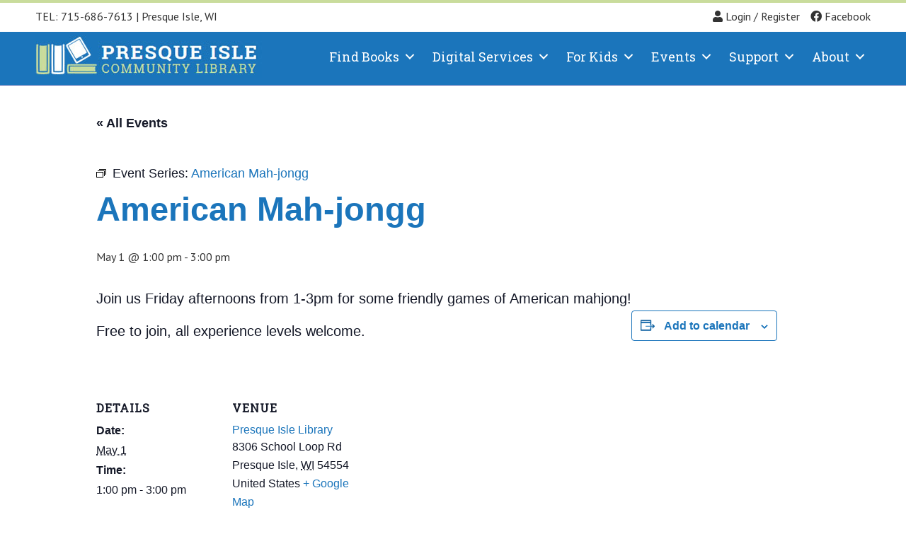

--- FILE ---
content_type: text/html; charset=UTF-8
request_url: https://www.presqueislelibrary.org/event/american-mah-jongg-2/2026-05-01/
body_size: 16431
content:
<!DOCTYPE html>
<html lang="en-US">
<head>
<meta charset="UTF-8" />
<meta name='viewport' content='width=device-width, initial-scale=1.0' />
<meta http-equiv='X-UA-Compatible' content='IE=edge' />
<link rel="profile" href="https://gmpg.org/xfn/11" />
<title>American Mah-jongg &#8211; Presque Isle Community Library</title>
<link rel='stylesheet' id='tribe-events-views-v2-bootstrap-datepicker-styles-css' href='https://www.presqueislelibrary.org/wp-content/plugins/the-events-calendar/vendor/bootstrap-datepicker/css/bootstrap-datepicker.standalone.min.css?ver=6.15.14' media='all' />
<link rel='stylesheet' id='tec-variables-skeleton-css' href='https://www.presqueislelibrary.org/wp-content/plugins/the-events-calendar/common/build/css/variables-skeleton.css?ver=6.10.1' media='all' />
<link rel='stylesheet' id='tribe-common-skeleton-style-css' href='https://www.presqueislelibrary.org/wp-content/plugins/the-events-calendar/common/build/css/common-skeleton.css?ver=6.10.1' media='all' />
<link rel='stylesheet' id='tribe-tooltipster-css-css' href='https://www.presqueislelibrary.org/wp-content/plugins/the-events-calendar/common/vendor/tooltipster/tooltipster.bundle.min.css?ver=6.10.1' media='all' />
<link rel='stylesheet' id='tribe-events-views-v2-skeleton-css' href='https://www.presqueislelibrary.org/wp-content/plugins/the-events-calendar/build/css/views-skeleton.css?ver=6.15.14' media='all' />
<link rel='stylesheet' id='tec-variables-full-css' href='https://www.presqueislelibrary.org/wp-content/plugins/the-events-calendar/common/build/css/variables-full.css?ver=6.10.1' media='all' />
<link rel='stylesheet' id='tribe-common-full-style-css' href='https://www.presqueislelibrary.org/wp-content/plugins/the-events-calendar/common/build/css/common-full.css?ver=6.10.1' media='all' />
<link rel='stylesheet' id='tribe-events-views-v2-full-css' href='https://www.presqueislelibrary.org/wp-content/plugins/the-events-calendar/build/css/views-full.css?ver=6.15.14' media='all' />
<link rel='stylesheet' id='tribe-events-views-v2-print-css' href='https://www.presqueislelibrary.org/wp-content/plugins/the-events-calendar/build/css/views-print.css?ver=6.15.14' media='print' />
<link rel='stylesheet' id='tribe-events-pro-views-v2-print-css' href='https://www.presqueislelibrary.org/wp-content/plugins/events-calendar-pro/build/css/views-print.css?ver=7.7.12' media='print' />
<meta name='robots' content='max-image-preview:large' />
<link rel='dns-prefetch' href='//connect.facebook.net' />
<link rel='dns-prefetch' href='//fonts.googleapis.com' />
<link href='https://fonts.gstatic.com' crossorigin rel='preconnect' />
<link rel="alternate" type="application/rss+xml" title="Presque Isle Community Library &raquo; Feed" href="https://www.presqueislelibrary.org/feed/" />
<link rel="alternate" type="application/rss+xml" title="Presque Isle Community Library &raquo; Comments Feed" href="https://www.presqueislelibrary.org/comments/feed/" />
<link rel="alternate" type="text/calendar" title="Presque Isle Community Library &raquo; iCal Feed" href="https://www.presqueislelibrary.org/events/?ical=1" />
<link rel="alternate" title="oEmbed (JSON)" type="application/json+oembed" href="https://www.presqueislelibrary.org/wp-json/oembed/1.0/embed?url=https%3A%2F%2Fwww.presqueislelibrary.org%2Fevent%2Famerican-mah-jongg-2%2F2026-05-01%2F" />
<link rel="alternate" title="oEmbed (XML)" type="text/xml+oembed" href="https://www.presqueislelibrary.org/wp-json/oembed/1.0/embed?url=https%3A%2F%2Fwww.presqueislelibrary.org%2Fevent%2Famerican-mah-jongg-2%2F2026-05-01%2F&#038;format=xml" />
<link rel="preload" href="https://www.presqueislelibrary.org/wp-content/plugins/bb-plugin/fonts/fontawesome/5.15.4/webfonts/fa-solid-900.woff2" as="font" type="font/woff2" crossorigin="anonymous">
<style id='wp-img-auto-sizes-contain-inline-css'>
img:is([sizes=auto i],[sizes^="auto," i]){contain-intrinsic-size:3000px 1500px}
/*# sourceURL=wp-img-auto-sizes-contain-inline-css */
</style>

<link rel='stylesheet' id='tribe-events-full-pro-calendar-style-css' href='https://www.presqueislelibrary.org/wp-content/plugins/events-calendar-pro/build/css/tribe-events-pro-full.css?ver=7.7.12' media='all' />
<link rel='stylesheet' id='tribe-events-virtual-skeleton-css' href='https://www.presqueislelibrary.org/wp-content/plugins/events-calendar-pro/build/css/events-virtual-skeleton.css?ver=7.7.12' media='all' />
<link rel='stylesheet' id='tribe-events-virtual-full-css' href='https://www.presqueislelibrary.org/wp-content/plugins/events-calendar-pro/build/css/events-virtual-full.css?ver=7.7.12' media='all' />
<link rel='stylesheet' id='tribe-events-virtual-single-skeleton-css' href='https://www.presqueislelibrary.org/wp-content/plugins/events-calendar-pro/build/css/events-virtual-single-skeleton.css?ver=7.7.12' media='all' />
<link rel='stylesheet' id='tribe-events-virtual-single-full-css' href='https://www.presqueislelibrary.org/wp-content/plugins/events-calendar-pro/build/css/events-virtual-single-full.css?ver=7.7.12' media='all' />
<link rel='stylesheet' id='tec-events-pro-single-css' href='https://www.presqueislelibrary.org/wp-content/plugins/events-calendar-pro/build/css/events-single.css?ver=7.7.12' media='all' />
<link rel='stylesheet' id='tribe-events-calendar-pro-style-css' href='https://www.presqueislelibrary.org/wp-content/plugins/events-calendar-pro/build/css/tribe-events-pro-full.css?ver=7.7.12' media='all' />
<link rel='stylesheet' id='tribe-events-pro-mini-calendar-block-styles-css' href='https://www.presqueislelibrary.org/wp-content/plugins/events-calendar-pro/build/css/tribe-events-pro-mini-calendar-block.css?ver=7.7.12' media='all' />
<link rel='stylesheet' id='tribe-events-v2-single-skeleton-css' href='https://www.presqueislelibrary.org/wp-content/plugins/the-events-calendar/build/css/tribe-events-single-skeleton.css?ver=6.15.14' media='all' />
<link rel='stylesheet' id='tribe-events-v2-single-skeleton-full-css' href='https://www.presqueislelibrary.org/wp-content/plugins/the-events-calendar/build/css/tribe-events-single-full.css?ver=6.15.14' media='all' />
<link rel='stylesheet' id='tribe-events-virtual-single-v2-skeleton-css' href='https://www.presqueislelibrary.org/wp-content/plugins/events-calendar-pro/build/css/events-virtual-single-v2-skeleton.css?ver=7.7.12' media='all' />
<link rel='stylesheet' id='tribe-events-virtual-single-v2-full-css' href='https://www.presqueislelibrary.org/wp-content/plugins/events-calendar-pro/build/css/events-virtual-single-v2-full.css?ver=7.7.12' media='all' />
<link rel='stylesheet' id='tribe-events-v2-virtual-single-block-css' href='https://www.presqueislelibrary.org/wp-content/plugins/events-calendar-pro/build/css/events-virtual-single-block.css?ver=7.7.12' media='all' />
<link rel='stylesheet' id='tec-events-pro-single-style-css' href='https://www.presqueislelibrary.org/wp-content/plugins/events-calendar-pro/build/css/custom-tables-v1/single.css?ver=7.7.12' media='all' />
<style id='wp-emoji-styles-inline-css'>

	img.wp-smiley, img.emoji {
		display: inline !important;
		border: none !important;
		box-shadow: none !important;
		height: 1em !important;
		width: 1em !important;
		margin: 0 0.07em !important;
		vertical-align: -0.1em !important;
		background: none !important;
		padding: 0 !important;
	}
/*# sourceURL=wp-emoji-styles-inline-css */
</style>
<link rel='stylesheet' id='wp-block-library-css' href='https://www.presqueislelibrary.org/wp-includes/css/dist/block-library/style.min.css?ver=6.9' media='all' />
<style id='global-styles-inline-css'>
:root{--wp--preset--aspect-ratio--square: 1;--wp--preset--aspect-ratio--4-3: 4/3;--wp--preset--aspect-ratio--3-4: 3/4;--wp--preset--aspect-ratio--3-2: 3/2;--wp--preset--aspect-ratio--2-3: 2/3;--wp--preset--aspect-ratio--16-9: 16/9;--wp--preset--aspect-ratio--9-16: 9/16;--wp--preset--color--black: #000000;--wp--preset--color--cyan-bluish-gray: #abb8c3;--wp--preset--color--white: #ffffff;--wp--preset--color--pale-pink: #f78da7;--wp--preset--color--vivid-red: #cf2e2e;--wp--preset--color--luminous-vivid-orange: #ff6900;--wp--preset--color--luminous-vivid-amber: #fcb900;--wp--preset--color--light-green-cyan: #7bdcb5;--wp--preset--color--vivid-green-cyan: #00d084;--wp--preset--color--pale-cyan-blue: #8ed1fc;--wp--preset--color--vivid-cyan-blue: #0693e3;--wp--preset--color--vivid-purple: #9b51e0;--wp--preset--color--fl-heading-text: #333333;--wp--preset--color--fl-body-bg: #ffffff;--wp--preset--color--fl-body-text: #333333;--wp--preset--color--fl-accent: #1b75bb;--wp--preset--color--fl-accent-hover: #016aba;--wp--preset--color--fl-topbar-bg: #ffffff;--wp--preset--color--fl-topbar-text: #000000;--wp--preset--color--fl-topbar-link: #428bca;--wp--preset--color--fl-topbar-hover: #428bca;--wp--preset--color--fl-header-bg: #ffffff;--wp--preset--color--fl-header-text: #000000;--wp--preset--color--fl-header-link: #428bca;--wp--preset--color--fl-header-hover: #428bca;--wp--preset--color--fl-nav-bg: #ffffff;--wp--preset--color--fl-nav-link: #428bca;--wp--preset--color--fl-nav-hover: #428bca;--wp--preset--color--fl-content-bg: #ffffff;--wp--preset--color--fl-footer-widgets-bg: #ffffff;--wp--preset--color--fl-footer-widgets-text: #000000;--wp--preset--color--fl-footer-widgets-link: #428bca;--wp--preset--color--fl-footer-widgets-hover: #428bca;--wp--preset--color--fl-footer-bg: #ffffff;--wp--preset--color--fl-footer-text: #000000;--wp--preset--color--fl-footer-link: #428bca;--wp--preset--color--fl-footer-hover: #428bca;--wp--preset--gradient--vivid-cyan-blue-to-vivid-purple: linear-gradient(135deg,rgb(6,147,227) 0%,rgb(155,81,224) 100%);--wp--preset--gradient--light-green-cyan-to-vivid-green-cyan: linear-gradient(135deg,rgb(122,220,180) 0%,rgb(0,208,130) 100%);--wp--preset--gradient--luminous-vivid-amber-to-luminous-vivid-orange: linear-gradient(135deg,rgb(252,185,0) 0%,rgb(255,105,0) 100%);--wp--preset--gradient--luminous-vivid-orange-to-vivid-red: linear-gradient(135deg,rgb(255,105,0) 0%,rgb(207,46,46) 100%);--wp--preset--gradient--very-light-gray-to-cyan-bluish-gray: linear-gradient(135deg,rgb(238,238,238) 0%,rgb(169,184,195) 100%);--wp--preset--gradient--cool-to-warm-spectrum: linear-gradient(135deg,rgb(74,234,220) 0%,rgb(151,120,209) 20%,rgb(207,42,186) 40%,rgb(238,44,130) 60%,rgb(251,105,98) 80%,rgb(254,248,76) 100%);--wp--preset--gradient--blush-light-purple: linear-gradient(135deg,rgb(255,206,236) 0%,rgb(152,150,240) 100%);--wp--preset--gradient--blush-bordeaux: linear-gradient(135deg,rgb(254,205,165) 0%,rgb(254,45,45) 50%,rgb(107,0,62) 100%);--wp--preset--gradient--luminous-dusk: linear-gradient(135deg,rgb(255,203,112) 0%,rgb(199,81,192) 50%,rgb(65,88,208) 100%);--wp--preset--gradient--pale-ocean: linear-gradient(135deg,rgb(255,245,203) 0%,rgb(182,227,212) 50%,rgb(51,167,181) 100%);--wp--preset--gradient--electric-grass: linear-gradient(135deg,rgb(202,248,128) 0%,rgb(113,206,126) 100%);--wp--preset--gradient--midnight: linear-gradient(135deg,rgb(2,3,129) 0%,rgb(40,116,252) 100%);--wp--preset--font-size--small: 13px;--wp--preset--font-size--medium: 20px;--wp--preset--font-size--large: 36px;--wp--preset--font-size--x-large: 42px;--wp--preset--spacing--20: 0.44rem;--wp--preset--spacing--30: 0.67rem;--wp--preset--spacing--40: 1rem;--wp--preset--spacing--50: 1.5rem;--wp--preset--spacing--60: 2.25rem;--wp--preset--spacing--70: 3.38rem;--wp--preset--spacing--80: 5.06rem;--wp--preset--shadow--natural: 6px 6px 9px rgba(0, 0, 0, 0.2);--wp--preset--shadow--deep: 12px 12px 50px rgba(0, 0, 0, 0.4);--wp--preset--shadow--sharp: 6px 6px 0px rgba(0, 0, 0, 0.2);--wp--preset--shadow--outlined: 6px 6px 0px -3px rgb(255, 255, 255), 6px 6px rgb(0, 0, 0);--wp--preset--shadow--crisp: 6px 6px 0px rgb(0, 0, 0);}:where(.is-layout-flex){gap: 0.5em;}:where(.is-layout-grid){gap: 0.5em;}body .is-layout-flex{display: flex;}.is-layout-flex{flex-wrap: wrap;align-items: center;}.is-layout-flex > :is(*, div){margin: 0;}body .is-layout-grid{display: grid;}.is-layout-grid > :is(*, div){margin: 0;}:where(.wp-block-columns.is-layout-flex){gap: 2em;}:where(.wp-block-columns.is-layout-grid){gap: 2em;}:where(.wp-block-post-template.is-layout-flex){gap: 1.25em;}:where(.wp-block-post-template.is-layout-grid){gap: 1.25em;}.has-black-color{color: var(--wp--preset--color--black) !important;}.has-cyan-bluish-gray-color{color: var(--wp--preset--color--cyan-bluish-gray) !important;}.has-white-color{color: var(--wp--preset--color--white) !important;}.has-pale-pink-color{color: var(--wp--preset--color--pale-pink) !important;}.has-vivid-red-color{color: var(--wp--preset--color--vivid-red) !important;}.has-luminous-vivid-orange-color{color: var(--wp--preset--color--luminous-vivid-orange) !important;}.has-luminous-vivid-amber-color{color: var(--wp--preset--color--luminous-vivid-amber) !important;}.has-light-green-cyan-color{color: var(--wp--preset--color--light-green-cyan) !important;}.has-vivid-green-cyan-color{color: var(--wp--preset--color--vivid-green-cyan) !important;}.has-pale-cyan-blue-color{color: var(--wp--preset--color--pale-cyan-blue) !important;}.has-vivid-cyan-blue-color{color: var(--wp--preset--color--vivid-cyan-blue) !important;}.has-vivid-purple-color{color: var(--wp--preset--color--vivid-purple) !important;}.has-black-background-color{background-color: var(--wp--preset--color--black) !important;}.has-cyan-bluish-gray-background-color{background-color: var(--wp--preset--color--cyan-bluish-gray) !important;}.has-white-background-color{background-color: var(--wp--preset--color--white) !important;}.has-pale-pink-background-color{background-color: var(--wp--preset--color--pale-pink) !important;}.has-vivid-red-background-color{background-color: var(--wp--preset--color--vivid-red) !important;}.has-luminous-vivid-orange-background-color{background-color: var(--wp--preset--color--luminous-vivid-orange) !important;}.has-luminous-vivid-amber-background-color{background-color: var(--wp--preset--color--luminous-vivid-amber) !important;}.has-light-green-cyan-background-color{background-color: var(--wp--preset--color--light-green-cyan) !important;}.has-vivid-green-cyan-background-color{background-color: var(--wp--preset--color--vivid-green-cyan) !important;}.has-pale-cyan-blue-background-color{background-color: var(--wp--preset--color--pale-cyan-blue) !important;}.has-vivid-cyan-blue-background-color{background-color: var(--wp--preset--color--vivid-cyan-blue) !important;}.has-vivid-purple-background-color{background-color: var(--wp--preset--color--vivid-purple) !important;}.has-black-border-color{border-color: var(--wp--preset--color--black) !important;}.has-cyan-bluish-gray-border-color{border-color: var(--wp--preset--color--cyan-bluish-gray) !important;}.has-white-border-color{border-color: var(--wp--preset--color--white) !important;}.has-pale-pink-border-color{border-color: var(--wp--preset--color--pale-pink) !important;}.has-vivid-red-border-color{border-color: var(--wp--preset--color--vivid-red) !important;}.has-luminous-vivid-orange-border-color{border-color: var(--wp--preset--color--luminous-vivid-orange) !important;}.has-luminous-vivid-amber-border-color{border-color: var(--wp--preset--color--luminous-vivid-amber) !important;}.has-light-green-cyan-border-color{border-color: var(--wp--preset--color--light-green-cyan) !important;}.has-vivid-green-cyan-border-color{border-color: var(--wp--preset--color--vivid-green-cyan) !important;}.has-pale-cyan-blue-border-color{border-color: var(--wp--preset--color--pale-cyan-blue) !important;}.has-vivid-cyan-blue-border-color{border-color: var(--wp--preset--color--vivid-cyan-blue) !important;}.has-vivid-purple-border-color{border-color: var(--wp--preset--color--vivid-purple) !important;}.has-vivid-cyan-blue-to-vivid-purple-gradient-background{background: var(--wp--preset--gradient--vivid-cyan-blue-to-vivid-purple) !important;}.has-light-green-cyan-to-vivid-green-cyan-gradient-background{background: var(--wp--preset--gradient--light-green-cyan-to-vivid-green-cyan) !important;}.has-luminous-vivid-amber-to-luminous-vivid-orange-gradient-background{background: var(--wp--preset--gradient--luminous-vivid-amber-to-luminous-vivid-orange) !important;}.has-luminous-vivid-orange-to-vivid-red-gradient-background{background: var(--wp--preset--gradient--luminous-vivid-orange-to-vivid-red) !important;}.has-very-light-gray-to-cyan-bluish-gray-gradient-background{background: var(--wp--preset--gradient--very-light-gray-to-cyan-bluish-gray) !important;}.has-cool-to-warm-spectrum-gradient-background{background: var(--wp--preset--gradient--cool-to-warm-spectrum) !important;}.has-blush-light-purple-gradient-background{background: var(--wp--preset--gradient--blush-light-purple) !important;}.has-blush-bordeaux-gradient-background{background: var(--wp--preset--gradient--blush-bordeaux) !important;}.has-luminous-dusk-gradient-background{background: var(--wp--preset--gradient--luminous-dusk) !important;}.has-pale-ocean-gradient-background{background: var(--wp--preset--gradient--pale-ocean) !important;}.has-electric-grass-gradient-background{background: var(--wp--preset--gradient--electric-grass) !important;}.has-midnight-gradient-background{background: var(--wp--preset--gradient--midnight) !important;}.has-small-font-size{font-size: var(--wp--preset--font-size--small) !important;}.has-medium-font-size{font-size: var(--wp--preset--font-size--medium) !important;}.has-large-font-size{font-size: var(--wp--preset--font-size--large) !important;}.has-x-large-font-size{font-size: var(--wp--preset--font-size--x-large) !important;}
/*# sourceURL=global-styles-inline-css */
</style>

<style id='classic-theme-styles-inline-css'>
/*! This file is auto-generated */
.wp-block-button__link{color:#fff;background-color:#32373c;border-radius:9999px;box-shadow:none;text-decoration:none;padding:calc(.667em + 2px) calc(1.333em + 2px);font-size:1.125em}.wp-block-file__button{background:#32373c;color:#fff;text-decoration:none}
/*# sourceURL=/wp-includes/css/classic-themes.min.css */
</style>
<link rel='stylesheet' id='tribe-events-v2-single-blocks-css' href='https://www.presqueislelibrary.org/wp-content/plugins/the-events-calendar/build/css/tribe-events-single-blocks.css?ver=6.15.14' media='all' />
<link rel='stylesheet' id='font-awesome-5-css' href='https://www.presqueislelibrary.org/wp-content/plugins/bb-plugin/fonts/fontawesome/5.15.4/css/all.min.css?ver=2.10.0.5' media='all' />
<link rel='stylesheet' id='font-awesome-css' href='https://www.presqueislelibrary.org/wp-content/plugins/bb-plugin/fonts/fontawesome/5.15.4/css/v4-shims.min.css?ver=2.10.0.5' media='all' />
<link rel='stylesheet' id='fl-builder-layout-bundle-d40dfa651921394b286c2945740f8fc3-css' href='https://www.presqueislelibrary.org/wp-content/uploads/bb-plugin/cache/d40dfa651921394b286c2945740f8fc3-layout-bundle.css?ver=2.10.0.5-1.5.2.1-20251125200437' media='all' />
<link rel='stylesheet' id='tribe-events-block-event-venue-css' href='https://www.presqueislelibrary.org/wp-content/plugins/the-events-calendar/build/event-venue/frontend.css?ver=6.15.14' media='all' />
<link rel='stylesheet' id='jquery-magnificpopup-css' href='https://www.presqueislelibrary.org/wp-content/plugins/bb-plugin/css/jquery.magnificpopup.css?ver=2.10.0.5' media='all' />
<link rel='stylesheet' id='bootstrap-css' href='https://www.presqueislelibrary.org/wp-content/themes/bb-theme/css/bootstrap.min.css?ver=1.7.19.1' media='all' />
<link rel='stylesheet' id='fl-automator-skin-css' href='https://www.presqueislelibrary.org/wp-content/uploads/bb-theme/skin-696e9422cb39c.css?ver=1.7.19.1' media='all' />
<link rel='stylesheet' id='fl-child-theme-css' href='https://www.presqueislelibrary.org/wp-content/themes/bb-theme-child/style.css?ver=6.9' media='all' />
<link rel='stylesheet' id='pp-animate-css' href='https://www.presqueislelibrary.org/wp-content/plugins/bbpowerpack/assets/css/animate.min.css?ver=3.5.1' media='all' />
<link rel='stylesheet' id='fl-builder-google-fonts-63913538c4516ea1044d6e39fbfaec8f-css' href='//fonts.googleapis.com/css?family=PT+Sans%3A300%2C400%2C700%7CRoboto+Slab%3A400%7CPT+Serif%3A700&#038;ver=6.9' media='all' />
<script src="https://www.presqueislelibrary.org/wp-includes/js/jquery/jquery.min.js?ver=3.7.1" id="jquery-core-js"></script>
<script src="https://www.presqueislelibrary.org/wp-includes/js/jquery/jquery-migrate.min.js?ver=3.4.1" id="jquery-migrate-js"></script>
<script src="https://www.presqueislelibrary.org/wp-content/plugins/the-events-calendar/common/build/js/tribe-common.js?ver=9c44e11f3503a33e9540" id="tribe-common-js"></script>
<script src="https://www.presqueislelibrary.org/wp-content/plugins/the-events-calendar/build/js/views/breakpoints.js?ver=4208de2df2852e0b91ec" id="tribe-events-views-v2-breakpoints-js"></script>
<link rel="https://api.w.org/" href="https://www.presqueislelibrary.org/wp-json/" /><link rel="alternate" title="JSON" type="application/json" href="https://www.presqueislelibrary.org/wp-json/wp/v2/tribe_events/10001167" /><link rel="EditURI" type="application/rsd+xml" title="RSD" href="https://www.presqueislelibrary.org/xmlrpc.php?rsd" />
<meta name="generator" content="WordPress 6.9" />
<link rel='shortlink' href='https://www.presqueislelibrary.org/?p=10001167' />
		<script>
			var bb_powerpack = {
				version: '2.40.10',
				getAjaxUrl: function() { return atob( 'aHR0cHM6Ly93d3cucHJlc3F1ZWlzbGVsaWJyYXJ5Lm9yZy93cC1hZG1pbi9hZG1pbi1hamF4LnBocA==' ); },
				callback: function() {},
				mapMarkerData: {},
				post_id: '10001167',
				search_term: '',
				current_page: 'https://www.presqueislelibrary.org/event/american-mah-jongg-2/2026-05-01/',
				conditionals: {
					is_front_page: false,
					is_home: false,
					is_archive: false,
					current_post_type: '',
					is_tax: false,
										is_author: false,
					current_author: false,
					is_search: false,
									}
			};
		</script>
		<script type="text/javascript">//<![CDATA[
  function external_links_in_new_windows_loop() {
    if (!document.links) {
      document.links = document.getElementsByTagName('a');
    }
    var change_link = false;
    var force = '';
    var ignore = '';

    for (var t=0; t<document.links.length; t++) {
      var all_links = document.links[t];
      change_link = false;
      
      if(document.links[t].hasAttribute('onClick') == false) {
        // forced if the address starts with http (or also https), but does not link to the current domain
        if(all_links.href.search(/^http/) != -1 && all_links.href.search('www.presqueislelibrary.org') == -1 && all_links.href.search(/^#/) == -1) {
          // console.log('Changed ' + all_links.href);
          change_link = true;
        }
          
        if(force != '' && all_links.href.search(force) != -1) {
          // forced
          // console.log('force ' + all_links.href);
          change_link = true;
        }
        
        if(ignore != '' && all_links.href.search(ignore) != -1) {
          // console.log('ignore ' + all_links.href);
          // ignored
          change_link = false;
        }

        if(change_link == true) {
          // console.log('Changed ' + all_links.href);
          document.links[t].setAttribute('onClick', 'javascript:window.open(\'' + all_links.href.replace(/'/g, '') + '\', \'_blank\', \'noopener\'); return false;');
          document.links[t].removeAttribute('target');
        }
      }
    }
  }
  
  // Load
  function external_links_in_new_windows_load(func)
  {  
    var oldonload = window.onload;
    if (typeof window.onload != 'function'){
      window.onload = func;
    } else {
      window.onload = function(){
        oldonload();
        func();
      }
    }
  }

  external_links_in_new_windows_load(external_links_in_new_windows_loop);
  //]]></script>

<meta name="tec-api-version" content="v1"><meta name="tec-api-origin" content="https://www.presqueislelibrary.org"><link rel="alternate" href="https://www.presqueislelibrary.org/wp-json/tribe/events/v1/events/10001167" /><script type="application/ld+json">
[{"@context":"http://schema.org","@type":"Event","name":"American Mah-jongg","description":"&lt;p&gt;Join us Friday afternoons from 1-3pm for some friendly games of American mahjong! Free to join, all experience levels welcome.&lt;/p&gt;\\n","url":"https://www.presqueislelibrary.org/event/american-mah-jongg-2/2026-05-01/","eventAttendanceMode":"https://schema.org/OfflineEventAttendanceMode","eventStatus":"https://schema.org/EventScheduled","startDate":"2026-05-01T13:00:00-05:00","endDate":"2026-05-01T15:00:00-05:00","location":{"@type":"Place","name":"Presque Isle Library","description":"","url":"https://www.presqueislelibrary.org/venue/presque-isle-library/","address":{"@type":"PostalAddress","streetAddress":"8306 School Loop Rd","addressLocality":"Presque Isle","addressRegion":"WI","postalCode":"54554","addressCountry":"United States"},"geo":{"@type":"GeoCoordinates","latitude":46.248317,"longitude":-89.7276962},"telephone":"715-686-7613","sameAs":""},"performer":"Organization"}]
</script><link rel='canonical' href='https://www.presqueislelibrary.org/event/american-mah-jongg-2/2026-05-01/' />
<link rel="icon" href="https://www.presqueislelibrary.org/wp-content/uploads/2018/02/cropped-book-icon-2-150x150.png" sizes="32x32" />
<link rel="icon" href="https://www.presqueislelibrary.org/wp-content/uploads/2018/02/cropped-book-icon-2-300x300.png" sizes="192x192" />
<link rel="apple-touch-icon" href="https://www.presqueislelibrary.org/wp-content/uploads/2018/02/cropped-book-icon-2-300x300.png" />
<meta name="msapplication-TileImage" content="https://www.presqueislelibrary.org/wp-content/uploads/2018/02/cropped-book-icon-2-300x300.png" />
		<style id="wp-custom-css">
			.fl-post-feed-header {margin-bottom: 10px;}

body h2.fl-post-feed-title {margin-bottom: 0px;}

.fl-widget .fl-widget-title {margin-bottom: 4px;}

.uabb-creative-menu .sub-menu > li.menu-item.uabb-creative-menu > a:hover span.menu-item-text, 
.uabb-creative-menu .sub-menu > li.menu-item.current_page_item.uabb-creative-menu > a span.menu-item-text,
.uabb-creative-menu .sub-menu > li > .uabb-has-submenu-container > a:hover span.menu-item-text,
.uabb-creative-menu .sub-menu > li.current_page_item > .uabb-has-submenu-container > a span.menu-item-text {color: #ffffff!important;}

ul.sub-menu {width: 275px;}
ul.sub-menu li:last-child {margin-bottom: 10px;}
ul.sub-menu li a {font-size: 16px!important;}



/* Photo Captions */
.uabb-photo-gallery-caption.uabb-photo-gallery-caption-below {
text-overflow: initial;
white-space: normal;
}

.fl-archive .fl-post {margin-bottom: 10px!important; padding-bottom: 10px!important;}

/* Named Anchors with Transparent header */
h4.goto { 
  display: block; 
  content: " "; 
  margin-top: -250px; 
  height: 250px; 
  visibility: hidden; 
}
header.fl-builder-content.fl-theme-builder-header-sticky.fl-theme-builder-header-scrolled .fl-row.fl-node-5a7879d045be8  {
display: none;
}		</style>
		<!-- Horizontal Resizing : Based on Iframe Content -->

 

<script type="text/javascript" src="https://presqueisle.northernwaters.org/js/iframeResizer/iframeResizer.min.js"></script>

<script type="text/javascript">

       jQuery("#listWidget82").iFrameResize();

</script>

 

<!-- Vertical Resizing : When Iframe is larger than viewport width,

       resize to 100% of browser width - 2 * padding (in px) -->

 

<script type="text/javascript">

       setWidgetSizing = function(iframe, OutsidePadding){

              originalWidth = jQuery(iframe).width();

              wasResized = false;

              jQuery(window).resize(function(){

                     resizeWidgetWidth(iframe, OutsidePadding);

              }).resize();

       };

 

       resizeWidgetWidth = function(iframe, padding){

              if (padding == undefined) padding = 4;

              var viewPortWidth = jQuery(window).width(),

                     newWidth = viewPortWidth - 2*padding,

                     width = jQuery(iframe).width();

              if (width > newWidth) {

                     wasResized = true;

                     return jQuery(iframe).width(newWidth);

              }

              if (wasResized && originalWidth + 2*padding < viewPortWidth){

                     wasResized = false;

                     return jQuery(iframe).width(originalWidth);

              }

       };

 

</script>
</head>
<body class="wp-singular tribe_events-template-default single single-tribe_events postid-10001167 wp-theme-bb-theme wp-child-theme-bb-theme-child fl-builder-2-10-0-5 fl-themer-1-5-2-1-20251125200437 fl-theme-1-7-19-1 fl-no-js tribe-events-page-template tribe-no-js tribe-filter-live fl-theme-builder-header fl-theme-builder-header-header fl-theme-builder-footer fl-theme-builder-footer-footer fl-framework-bootstrap fl-preset-default fl-full-width fl-scroll-to-top events-single tribe-events-style-full tribe-events-style-theme" itemscope="itemscope" itemtype="https://schema.org/WebPage">
<a aria-label="Skip to content" class="fl-screen-reader-text" href="#fl-main-content">Skip to content</a><div class="fl-page">
	<header class="fl-builder-content fl-builder-content-25 fl-builder-global-templates-locked" data-post-id="25" data-type="header" data-sticky="1" data-sticky-on="" data-sticky-breakpoint="medium" data-shrink="0" data-overlay="0" data-overlay-bg="transparent" data-shrink-image-height="50px" role="banner" itemscope="itemscope" itemtype="http://schema.org/WPHeader"><div class="fl-row fl-row-full-width fl-row-bg-color fl-node-5a7879d045be8 fl-row-default-height fl-row-align-center fl-visible-desktop fl-visible-large fl-visible-medium" data-node="5a7879d045be8">
	<div class="fl-row-content-wrap">
		<div class="uabb-row-separator uabb-top-row-separator" >
</div>
						<div class="fl-row-content fl-row-fixed-width fl-node-content">
		
<div class="fl-col-group fl-node-5a7879d045c3d fl-col-group-equal-height fl-col-group-align-center" data-node="5a7879d045c3d">
			<div class="fl-col fl-node-5a7879d045c9c fl-col-bg-color fl-col-small" data-node="5a7879d045c9c">
	<div class="fl-col-content fl-node-content"><div class="fl-module fl-module-rich-text fl-node-5a787b798120a" data-node="5a787b798120a">
	<div class="fl-module-content fl-node-content">
		<div class="fl-rich-text">
	<p>TEL: <a href="tel:715-686-7613">715-686-7613</a> | Presque Isle, WI</p>
</div>
	</div>
</div>
</div>
</div>
			<div class="fl-col fl-node-5a7879d045d05 fl-col-bg-color fl-col-small" data-node="5a7879d045d05">
	<div class="fl-col-content fl-node-content"><div class="fl-module fl-module-rich-text fl-node-5a787bdb5f375" data-node="5a787bdb5f375">
	<div class="fl-module-content fl-node-content">
		<div class="fl-rich-text">
	<p style="text-align: right;"><i class="fa fa-user"></i> <a href="https://presqueisle-northernwaters.na5.iiivega.com/" target="_blank" rel="noopener">Login / Register</a><a href="https://www.facebook.com/PresqueIsleCommunityLibrary/" target="_blank" rel="noopener"><i class="fa fa-facebook-official" style="margin-left: 15px;"></i> Facebook</a></p>
</div>
	</div>
</div>
</div>
</div>
	</div>
		</div>
	</div>
</div>
<div class="fl-row fl-row-full-width fl-row-bg-color fl-node-5a7879d0459e4 fl-row-default-height fl-row-align-center" data-node="5a7879d0459e4">
	<div class="fl-row-content-wrap">
		<div class="uabb-row-separator uabb-top-row-separator" >
</div>
						<div class="fl-row-content fl-row-fixed-width fl-node-content">
		
<div class="fl-col-group fl-node-5a7879d045a3f fl-col-group-equal-height fl-col-group-align-center fl-col-group-custom-width" data-node="5a7879d045a3f">
			<div class="fl-col fl-node-5a7879d045a7d fl-col-bg-color fl-col-small fl-col-small-custom-width" data-node="5a7879d045a7d">
	<div class="fl-col-content fl-node-content"><div class="fl-module fl-module-photo fl-node-5aa001a9788b5" data-node="5aa001a9788b5">
	<div class="fl-module-content fl-node-content">
		<div role="figure" class="fl-photo fl-photo-align-left" itemscope itemtype="https://schema.org/ImageObject">
	<div class="fl-photo-content fl-photo-img-jpg">
				<a href="https://www.presqueislelibrary.org" target="_self" itemprop="url">
				<img loading="lazy" decoding="async" class="fl-photo-img wp-image-911 size-full" src="https://www.presqueislelibrary.org/wp-content/uploads/2018/02/presque-isle-library-logo.jpg" alt="presque-isle-library-logo" height="60" width="320" title="presque-isle-library-logo"  data-no-lazy="1" itemprop="image" srcset="https://www.presqueislelibrary.org/wp-content/uploads/2018/02/presque-isle-library-logo.jpg 320w, https://www.presqueislelibrary.org/wp-content/uploads/2018/02/presque-isle-library-logo-300x56.jpg 300w" sizes="auto, (max-width: 320px) 100vw, 320px" />
				</a>
					</div>
	</div>
	</div>
</div>
</div>
</div>
			<div class="fl-col fl-node-5a7879d045ae3 fl-col-bg-color fl-col-small-custom-width" data-node="5a7879d045ae3">
	<div class="fl-col-content fl-node-content"><div class="fl-module fl-module-menu fl-node-5a7afa7834a9d" data-node="5a7afa7834a9d">
	<div class="fl-module-content fl-node-content">
		<div class="fl-menu fl-menu-responsive-toggle-medium-mobile">
	<button class="fl-menu-mobile-toggle hamburger fl-content-ui-button" aria-haspopup="menu" aria-label="Menu"><span class="fl-menu-icon svg-container"><svg version="1.1" class="hamburger-menu" xmlns="http://www.w3.org/2000/svg" xmlns:xlink="http://www.w3.org/1999/xlink" viewBox="0 0 512 512">
<rect class="fl-hamburger-menu-top" width="512" height="102"/>
<rect class="fl-hamburger-menu-middle" y="205" width="512" height="102"/>
<rect class="fl-hamburger-menu-bottom" y="410" width="512" height="102"/>
</svg>
</span></button>	<div class="fl-clear"></div>
	<nav role="navigation" aria-label="Menu" itemscope="itemscope" itemtype="https://schema.org/SiteNavigationElement"><ul id="menu-main-menu" class="menu fl-menu-horizontal fl-toggle-arrows"><li id="menu-item-3704" class="menu-item menu-item-type-post_type menu-item-object-page menu-item-has-children fl-has-submenu"><div class="fl-has-submenu-container"><a role="menuitem" href="https://www.presqueislelibrary.org/find-books/">Find Books</a><span role="button" tabindex="0" role="menuitem" aria-label="Find Books submenu toggle" aria-haspopup="menu" aria-expanded="false" aria-controls="sub-menu-3704" class="fl-menu-toggle fl-content-ui-button"></span></div><ul id="sub-menu-3704" class="sub-menu" role="menu">	<li id="menu-item-3705" class="menu-item menu-item-type-post_type menu-item-object-page"><a role="menuitem" href="https://www.presqueislelibrary.org/find-books/new-releases/">New Books &#038; DVDs</a></li>	<li id="menu-item-3731" class="menu-item menu-item-type-custom menu-item-object-custom"><a role="menuitem" target="_blank" href="https://presqueisle-northernwaters.na5.iiivega.com/">Local Catalog</a></li>	<li id="menu-item-3707" class="menu-item menu-item-type-post_type menu-item-object-page"><a role="menuitem" href="https://www.presqueislelibrary.org/find-books/wisconsin-library-link/">Wisconsin Library Link</a></li>	<li id="menu-item-3732" class="menu-item menu-item-type-custom menu-item-object-custom"><a role="menuitem" target="_blank" href="http://search.ebscohost.com/login.aspx?authtype=ip,cpid&#038;custid=s6257719&#038;profile=novplus">NoveList Plus</a></li>	<li id="menu-item-3706" class="menu-item menu-item-type-post_type menu-item-object-page"><a role="menuitem" href="https://www.presqueislelibrary.org/find-books/staff-picks/">Staff Picks</a></li></ul></li><li id="menu-item-3708" class="menu-item menu-item-type-post_type menu-item-object-page menu-item-has-children fl-has-submenu"><div class="fl-has-submenu-container"><a role="menuitem" href="https://www.presqueislelibrary.org/elibrary/">Digital Services</a><span role="button" tabindex="0" role="menuitem" aria-label="Digital Services submenu toggle" aria-haspopup="menu" aria-expanded="false" aria-controls="sub-menu-3708" class="fl-menu-toggle fl-content-ui-button"></span></div><ul id="sub-menu-3708" class="sub-menu" role="menu">	<li id="menu-item-3730" class="menu-item menu-item-type-custom menu-item-object-custom"><a role="menuitem" target="_blank" href="https://libbyapp.com/">eBooks &#038; Digital Audiobooks</a></li>	<li id="menu-item-3728" class="menu-item menu-item-type-custom menu-item-object-custom"><a role="menuitem" target="_blank" href="http://www.badgerlink.net/">BadgerLink</a></li>	<li id="menu-item-4432" class="menu-item menu-item-type-custom menu-item-object-custom"><a role="menuitem" target="_blank" href="https://northernwaters.kanopy.com/">Kanopy</a></li>	<li id="menu-item-4433" class="menu-item menu-item-type-custom menu-item-object-custom"><a role="menuitem" target="_blank" href="https://www.creativebug.com/lib/nwls">Creativebug</a></li>	<li id="menu-item-4431" class="menu-item menu-item-type-custom menu-item-object-custom"><a role="menuitem" target="_blank" href="https://library.transparent.com/nwls/game/enroll?code=PI">Transparent Language</a></li>	<li id="menu-item-5187" class="menu-item menu-item-type-post_type menu-item-object-page"><a role="menuitem" href="https://www.presqueislelibrary.org/references/">References</a></li></ul></li><li id="menu-item-3710" class="menu-item menu-item-type-post_type menu-item-object-page menu-item-has-children fl-has-submenu"><div class="fl-has-submenu-container"><a role="menuitem" href="https://www.presqueislelibrary.org/youth-services/">For Kids</a><span role="button" tabindex="0" role="menuitem" aria-label="For Kids submenu toggle" aria-haspopup="menu" aria-expanded="false" aria-controls="sub-menu-3710" class="fl-menu-toggle fl-content-ui-button"></span></div><ul id="sub-menu-3710" class="sub-menu" role="menu">	<li id="menu-item-3711" class="menu-item menu-item-type-post_type menu-item-object-page"><a role="menuitem" href="https://www.presqueislelibrary.org/youth-services/summer-programs/">Summer Programs for Kids</a></li>	<li id="menu-item-3713" class="menu-item menu-item-type-post_type menu-item-object-page"><a role="menuitem" href="https://www.presqueislelibrary.org/youth-services/summer-reading-program/">Summer Reading Program</a></li></ul></li><li id="menu-item-3727" class="menu-item menu-item-type-custom menu-item-object-custom menu-item-has-children current-menu-item current_page_item fl-has-submenu"><div class="fl-has-submenu-container"><a role="menuitem" href="https://www.presqueislelibrary.org/events/">Events</a><span role="button" tabindex="0" role="menuitem" aria-label="Events submenu toggle" aria-haspopup="menu" aria-expanded="false" aria-controls="sub-menu-3727" class="fl-menu-toggle fl-content-ui-button"></span></div><ul id="sub-menu-3727" class="sub-menu" role="menu">	<li id="menu-item-3714" class="menu-item menu-item-type-post_type menu-item-object-page"><a role="menuitem" href="https://www.presqueislelibrary.org/culinary-curbside/">Culinary Curbside</a></li>	<li id="menu-item-3715" class="menu-item menu-item-type-post_type menu-item-object-page"><a role="menuitem" href="https://www.presqueislelibrary.org/art-in-the-library/">Art in the Library</a></li></ul></li><li id="menu-item-3716" class="menu-item menu-item-type-post_type menu-item-object-page menu-item-has-children fl-has-submenu"><div class="fl-has-submenu-container"><a role="menuitem" href="https://www.presqueislelibrary.org/support/">Support</a><span role="button" tabindex="0" role="menuitem" aria-label="Support submenu toggle" aria-haspopup="menu" aria-expanded="false" aria-controls="sub-menu-3716" class="fl-menu-toggle fl-content-ui-button"></span></div><ul id="sub-menu-3716" class="sub-menu" role="menu">	<li id="menu-item-3717" class="menu-item menu-item-type-post_type menu-item-object-page"><a role="menuitem" href="https://www.presqueislelibrary.org/support/volunteering/">Volunteering</a></li>	<li id="menu-item-3718" class="menu-item menu-item-type-post_type menu-item-object-page"><a role="menuitem" href="https://www.presqueislelibrary.org/support/friends-of-the-library/">Friends of the Library</a></li>	<li id="menu-item-3719" class="menu-item menu-item-type-post_type menu-item-object-page"><a role="menuitem" href="https://www.presqueislelibrary.org/support/donations/">Donations</a></li></ul></li><li id="menu-item-3720" class="menu-item menu-item-type-post_type menu-item-object-page menu-item-has-children fl-has-submenu"><div class="fl-has-submenu-container"><a role="menuitem" href="https://www.presqueislelibrary.org/about/">About</a><span role="button" tabindex="0" role="menuitem" aria-label="About submenu toggle" aria-haspopup="menu" aria-expanded="false" aria-controls="sub-menu-3720" class="fl-menu-toggle fl-content-ui-button"></span></div><ul id="sub-menu-3720" class="sub-menu" role="menu">	<li id="menu-item-3721" class="menu-item menu-item-type-post_type menu-item-object-page"><a role="menuitem" href="https://www.presqueislelibrary.org/about/general-info-services/">General Info &#038; Services</a></li>	<li id="menu-item-3722" class="menu-item menu-item-type-post_type menu-item-object-page"><a role="menuitem" href="https://www.presqueislelibrary.org/about/history/">Library History</a></li>	<li id="menu-item-3723" class="menu-item menu-item-type-post_type menu-item-object-page"><a role="menuitem" href="https://www.presqueislelibrary.org/about/board-of-trustees/">Library Board</a></li>	<li id="menu-item-3724" class="menu-item menu-item-type-post_type menu-item-object-page"><a role="menuitem" href="https://www.presqueislelibrary.org/about/policies/">Policies</a></li>	<li id="menu-item-3725" class="menu-item menu-item-type-post_type menu-item-object-page"><a role="menuitem" href="https://www.presqueislelibrary.org/about/contact-us/">Contact Us</a></li></ul></li></ul></nav></div>
	</div>
</div>
</div>
</div>
	</div>
		</div>
	</div>
</div>
</header><div class="uabb-js-breakpoint" style="display: none;"></div>	<div id="fl-main-content" class="fl-page-content" itemprop="mainContentOfPage" role="main">

		<section id="tribe-events-pg-template" class="tribe-events-pg-template" role="main"><div class="tribe-events-before-html"></div><span class="tribe-events-ajax-loading"><img class="tribe-events-spinner-medium" src="https://www.presqueislelibrary.org/wp-content/plugins/the-events-calendar/src/resources/images/tribe-loading.gif" alt="Loading Events" /></span>
<div id="tribe-events-content" class="tribe-events-single">

	<p class="tribe-events-back">
		<a href="https://www.presqueislelibrary.org/events/"> &laquo; All Events</a>
	</p>

	<!-- Notices -->
	<div  class="tribe-events-series-relationship-single-marker tribe-common" >
	<span class="tribe-events-series-relationship-single-marker__icon">
		
<svg  class="tribe-common-c-svgicon tribe-common-c-svgicon--series tribe-events-series-relationship-single-marker__icon-svg"  width="14" height="12" viewBox="0 0 14 12" fill="none" xmlns="http://www.w3.org/2000/svg" aria-hidden="true">
	<rect x="0.5" y="4.5" width="9" height="7" />
	<path d="M2 2.5H11.5V10" />
	<path d="M4 0.5H13.5V8" />
</svg>
	</span>
	<span class="tribe-events-series-relationship-single-marker__prefix">
		Event Series:	</span>

	<a
		href="https://www.presqueislelibrary.org/series/american-mah-jongg/"
		class="tribe-events-series-relationship-single-marker__title tribe-common-cta--alt"
	>
		<span class="tec_series_marker__title" >
			American Mah-jongg		</span>
	</a>
</div>

	<h1 class="tribe-events-single-event-title">American Mah-jongg</h1>
	<div class="tribe-events-schedule tribe-clearfix">
		<div><span class="tribe-event-date-start">May 1 @ 1:00 pm</span> - <span class="tribe-event-time">3:00 pm</span></div>			</div>

	<!-- Event header -->
	<div id="tribe-events-header"  data-title="American Mah-jongg &#8211; Presque Isle Community Library" data-viewtitle="American Mah-jongg">
		<!-- Navigation -->
		<nav class="tribe-events-nav-pagination" aria-label="Event Navigation">
			<ul class="tribe-events-sub-nav">
				<li class="tribe-events-nav-previous"><a href="https://www.presqueislelibrary.org/event/american-mah-jongg-2/2026-04-24/"><span>&laquo;</span> American Mah-jongg</a></li>
				<li class="tribe-events-nav-next"><a href="https://www.presqueislelibrary.org/event/fiber-arts-group-2-2-4-3-2-2-2-2-2-2/2026-05-05/">Fiber Arts Group <span>&raquo;</span></a></li>
			</ul>
			<!-- .tribe-events-sub-nav -->
		</nav>
	</div>
	<!-- #tribe-events-header -->

			<div id="post-10001167" class="post-10001167 tribe_events type-tribe_events status-publish hentry tribe-recurring-event tribe-recurring-event-parent">
			<!-- Event featured image, but exclude link -->
			
			<!-- Event content -->
						<div class="tribe-events-single-event-description tribe-events-content">
				<p>Join us Friday afternoons from 1-3pm for some friendly games of American mahjong!</p>
<p>Free to join, all experience levels welcome.</p>
			</div>
			<!-- .tribe-events-single-event-description -->
			<div class="tribe-events tribe-common">
	<div class="tribe-events-c-subscribe-dropdown__container">
		<div class="tribe-events-c-subscribe-dropdown">
			<div class="tribe-common-c-btn-border tribe-events-c-subscribe-dropdown__button">
				<svg
	 class="tribe-common-c-svgicon tribe-common-c-svgicon--cal-export tribe-events-c-subscribe-dropdown__export-icon" 	aria-hidden="true"
	viewBox="0 0 23 17"
	xmlns="http://www.w3.org/2000/svg"
>
	<path fill-rule="evenodd" clip-rule="evenodd" d="M.128.896V16.13c0 .211.145.383.323.383h15.354c.179 0 .323-.172.323-.383V.896c0-.212-.144-.383-.323-.383H.451C.273.513.128.684.128.896Zm16 6.742h-.901V4.679H1.009v10.729h14.218v-3.336h.901V7.638ZM1.01 1.614h14.218v2.058H1.009V1.614Z" />
	<path d="M20.5 9.846H8.312M18.524 6.953l2.89 2.909-2.855 2.855" stroke-width="1.2" stroke-linecap="round" stroke-linejoin="round"/>
</svg>
				<button
					class="tribe-events-c-subscribe-dropdown__button-text"
					aria-expanded="false"
					aria-controls="tribe-events-subscribe-dropdown-content"
					aria-label="View links to add events to your calendar"
				>
					Add to calendar				</button>
				<svg
	 class="tribe-common-c-svgicon tribe-common-c-svgicon--caret-down tribe-events-c-subscribe-dropdown__button-icon" 	aria-hidden="true"
	viewBox="0 0 10 7"
	xmlns="http://www.w3.org/2000/svg"
>
	<path fill-rule="evenodd" clip-rule="evenodd" d="M1.008.609L5 4.6 8.992.61l.958.958L5 6.517.05 1.566l.958-.958z" class="tribe-common-c-svgicon__svg-fill"/>
</svg>
			</div>
			<div id="tribe-events-subscribe-dropdown-content" class="tribe-events-c-subscribe-dropdown__content">
				<ul class="tribe-events-c-subscribe-dropdown__list">
											
<li class="tribe-events-c-subscribe-dropdown__list-item tribe-events-c-subscribe-dropdown__list-item--gcal">
	<a
		href="https://www.google.com/calendar/event?action=TEMPLATE&#038;dates=20260501T130000/20260501T150000&#038;text=American%20Mah-jongg&#038;details=Join+us+Friday+afternoons+from+1-3pm+for+some+friendly+games+of+American+mahjong%21Free+to+join%2C+all+experience+levels+welcome.&#038;location=Presque%20Isle%20Library,%208306%20School%20Loop%20Rd,%20Presque%20Isle,%20WI,%2054554,%20United%20States&#038;trp=false&#038;ctz=America/Chicago&#038;sprop=website:https://www.presqueislelibrary.org"
		class="tribe-events-c-subscribe-dropdown__list-item-link"
		target="_blank"
		rel="noopener noreferrer nofollow noindex"
	>
		Google Calendar	</a>
</li>
											
<li class="tribe-events-c-subscribe-dropdown__list-item tribe-events-c-subscribe-dropdown__list-item--ical">
	<a
		href="webcal://www.presqueislelibrary.org/event/american-mah-jongg-2/2026-05-01/?ical=1"
		class="tribe-events-c-subscribe-dropdown__list-item-link"
		target="_blank"
		rel="noopener noreferrer nofollow noindex"
	>
		iCalendar	</a>
</li>
											
<li class="tribe-events-c-subscribe-dropdown__list-item tribe-events-c-subscribe-dropdown__list-item--outlook-365">
	<a
		href="https://outlook.office.com/owa/?path=/calendar/action/compose&#038;rrv=addevent&#038;startdt=2026-05-01T13%3A00%3A00-05%3A00&#038;enddt=2026-05-01T15%3A00%3A00-05%3A00&#038;location=Presque%20Isle%20Library,%208306%20School%20Loop%20Rd,%20Presque%20Isle,%20WI,%2054554,%20United%20States&#038;subject=American%20Mah-jongg&#038;body=Join%20us%20Friday%20afternoons%20from%201-3pm%20for%20some%20friendly%20games%20of%20American%20mahjong%21Free%20to%20join%2C%20all%20experience%20levels%20welcome."
		class="tribe-events-c-subscribe-dropdown__list-item-link"
		target="_blank"
		rel="noopener noreferrer nofollow noindex"
	>
		Outlook 365	</a>
</li>
											
<li class="tribe-events-c-subscribe-dropdown__list-item tribe-events-c-subscribe-dropdown__list-item--outlook-live">
	<a
		href="https://outlook.live.com/owa/?path=/calendar/action/compose&#038;rrv=addevent&#038;startdt=2026-05-01T13%3A00%3A00-05%3A00&#038;enddt=2026-05-01T15%3A00%3A00-05%3A00&#038;location=Presque%20Isle%20Library,%208306%20School%20Loop%20Rd,%20Presque%20Isle,%20WI,%2054554,%20United%20States&#038;subject=American%20Mah-jongg&#038;body=Join%20us%20Friday%20afternoons%20from%201-3pm%20for%20some%20friendly%20games%20of%20American%20mahjong%21Free%20to%20join%2C%20all%20experience%20levels%20welcome."
		class="tribe-events-c-subscribe-dropdown__list-item-link"
		target="_blank"
		rel="noopener noreferrer nofollow noindex"
	>
		Outlook Live	</a>
</li>
									</ul>
			</div>
		</div>
	</div>
</div>

			<!-- Event meta -->
						
	<div class="tribe-events-single-section tribe-events-event-meta primary tribe-clearfix">


<div class="tribe-events-meta-group tribe-events-meta-group-details">
	<h2 class="tribe-events-single-section-title"> Details </h2>
	<ul class="tribe-events-meta-list">

		
			<li class="tribe-events-meta-item">
				<span class="tribe-events-start-date-label tribe-events-meta-label">Date:</span>
				<span class="tribe-events-meta-value">
					<abbr class="tribe-events-abbr tribe-events-start-date published dtstart" title="2026-05-01"> May 1 </abbr>
				</span>
			</li>

			<li class="tribe-events-meta-item">
				<span class="tribe-events-start-time-label tribe-events-meta-label">Time:</span>
				<span class="tribe-events-meta-value">
					<div class="tribe-events-abbr tribe-events-start-time published dtstart" title="2026-05-01">
						<div class="tribe-recurring-event-time">1:00 pm - 3:00 pm</div>											</div>
				</span>
			</li>

		
				<dt class="tec-events-pro-series-meta-detail--label">Series: </dt>
		<dd class="tec-events-pro-series-meta-detail--link">
			<a
				title="American Mah-jongg"
				href="https://www.presqueislelibrary.org/series/american-mah-jongg/"
			>
				American Mah-jongg			</a>
		</dd>
		
		
		
		
		
			</ul>
</div>

<div class="tribe-events-meta-group tribe-events-meta-group-venue">
	<h2 class="tribe-events-single-section-title"> Venue </h2>
	<ul class="tribe-events-meta-list">
				<li class="tribe-events-meta-item tribe-venue"> <a href="https://www.presqueislelibrary.org/venue/presque-isle-library/">Presque Isle Library</a> </li>

									<li class="tribe-events-meta-item tribe-venue-location">
					<address class="tribe-events-address">
						<span class="tribe-address">

<span class="tribe-street-address">8306 School Loop Rd</span>
	
		<br>
		<span class="tribe-locality">Presque Isle</span><span class="tribe-delimiter">,</span>

	<abbr class="tribe-region tribe-events-abbr" title="Wisconsin">WI</abbr>

	<span class="tribe-postal-code">54554</span>

	<span class="tribe-country-name">United States</span>

</span>

													<a class="tribe-events-gmap" href="https://www.google.com/maps/search/?api=1&#038;query=46.248317%2C-89.7276962" title="Click to view a Google Map" target="_blank" rel="noreferrer noopener">+ Google Map</a>											</address>
				</li>
			
							<li class="tribe-events-meta-item">
					<span class="tribe-venue-tel-label tribe-events-meta-label">Phone</span>
					<span class="tribe-venue-tel tribe-events-meta-value"> 715-686-7613 </span>
				</li>
			
					
			</ul>
</div>

	</div>


					</div> <!-- #post-x -->
			
	<!-- Event footer -->
	<div id="tribe-events-footer">
		<!-- Navigation -->
		<nav class="tribe-events-nav-pagination" aria-label="Event Navigation">
			<ul class="tribe-events-sub-nav">
				<li class="tribe-events-nav-previous"><a href="https://www.presqueislelibrary.org/event/american-mah-jongg-2/2026-04-24/"><span>&laquo;</span> American Mah-jongg</a></li>
				<li class="tribe-events-nav-next"><a href="https://www.presqueislelibrary.org/event/fiber-arts-group-2-2-4-3-2-2-2-2-2-2/2026-05-05/">Fiber Arts Group <span>&raquo;</span></a></li>
			</ul>
			<!-- .tribe-events-sub-nav -->
		</nav>
	</div>
	<!-- #tribe-events-footer -->

</div><!-- #tribe-events-content -->
<div class="tribe-events-after-html"></div>
<!--
This calendar is powered by The Events Calendar.
http://evnt.is/18wn
-->
</section>
	</div><!-- .fl-page-content -->
	<footer class="fl-builder-content fl-builder-content-44 fl-builder-global-templates-locked" data-post-id="44" data-type="footer" itemscope="itemscope" itemtype="http://schema.org/WPFooter"><div class="fl-row fl-row-full-width fl-row-bg-color fl-node-5a7910b5aaa75 fl-row-default-height fl-row-align-center" data-node="5a7910b5aaa75">
	<div class="fl-row-content-wrap">
		<div class="uabb-row-separator uabb-top-row-separator" >
</div>
						<div class="fl-row-content fl-row-fixed-width fl-node-content">
		
<div class="fl-col-group fl-node-5a7910b5aad48" data-node="5a7910b5aad48">
			<div class="fl-col fl-node-5a7910b5ab218 fl-col-bg-color fl-col-small" data-node="5a7910b5ab218">
	<div class="fl-col-content fl-node-content"><div class="fl-module fl-module-heading fl-node-5a7910b5ac94e" data-node="5a7910b5ac94e">
	<div class="fl-module-content fl-node-content">
		<h3 class="fl-heading">
		<span class="fl-heading-text">Contact the Library</span>
	</h3>
	</div>
</div>
<div class="fl-module fl-module-icon fl-node-5a7910b5ac312" data-node="5a7910b5ac312">
	<div class="fl-module-content fl-node-content">
		<div class="fl-icon-wrap">
	<span class="fl-icon">
								<a href="tel:715-686-7613" target="_self"  tabindex="-1" aria-hidden="true" aria-labelledby="fl-icon-text-5a7910b5ac312">
							<i class="fa fa-phone" aria-hidden="true"></i>
						</a>
			</span>
			<div id="fl-icon-text-5a7910b5ac312" class="fl-icon-text">
						<a href="tel:715-686-7613" target="_self"  class="fl-icon-text-link fl-icon-text-wrap">
						<p>715-686-7613</p>						</a>
					</div>
	</div>
	</div>
</div>
<div class="fl-module fl-module-icon fl-node-5a7910b5ac0ad" data-node="5a7910b5ac0ad">
	<div class="fl-module-content fl-node-content">
		<div class="fl-icon-wrap">
	<span class="fl-icon">
								<a href="https://goo.gl/maps/GWbNSMaExpC2" target="_blank"  tabindex="-1" aria-hidden="true" aria-labelledby="fl-icon-text-5a7910b5ac0ad" rel="noopener" >
							<i class="fa fa-map-o" aria-hidden="true"></i>
						</a>
			</span>
			<div id="fl-icon-text-5a7910b5ac0ad" class="fl-icon-text">
						<a href="https://goo.gl/maps/GWbNSMaExpC2" target="_blank"  class="fl-icon-text-link fl-icon-text-wrap" rel="noopener" >
						<p>8306 School Loop Rd,<br />Presque Isle, WI 54557</p>						</a>
					</div>
	</div>
	</div>
</div>
<div class="fl-module fl-module-icon fl-node-5a7913e051e99" data-node="5a7913e051e99">
	<div class="fl-module-content fl-node-content">
		<div class="fl-icon-wrap">
	<span class="fl-icon">
								<a href="https://www.facebook.com/PresqueIsleCommunityLibrary/" target="_blank"  tabindex="-1" aria-hidden="true" aria-labelledby="fl-icon-text-5a7913e051e99" rel="noopener" >
							<i class="fa fa-facebook-official" aria-hidden="true"></i>
						</a>
			</span>
			<div id="fl-icon-text-5a7913e051e99" class="fl-icon-text">
						<a href="https://www.facebook.com/PresqueIsleCommunityLibrary/" target="_blank"  class="fl-icon-text-link fl-icon-text-wrap" rel="noopener" >
						<p>Follow Us On Facebook</p>						</a>
					</div>
	</div>
	</div>
</div>
</div>
</div>
			<div class="fl-col fl-node-5a7910b5aadb1 fl-col-bg-color fl-col-small" data-node="5a7910b5aadb1">
	<div class="fl-col-content fl-node-content"><div class="fl-module fl-module-map fl-node-5a7914f2c7042" data-node="5a7914f2c7042">
	<div class="fl-module-content fl-node-content">
		<div class="fl-map">
	<iframe src="https://www.google.com/maps/embed/v1/place?q=8306+School+Loop+Rd%2C+Presque+Isle%2C+WI+54557&key=AIzaSyD09zQ9PNDNNy9TadMuzRV_UsPUoWKntt8" aria-hidden="true"></iframe></div>
	</div>
</div>
</div>
</div>
			<div class="fl-col fl-node-5a7910b5aaf8f fl-col-bg-color fl-col-small fl-col-has-cols" data-node="5a7910b5aaf8f">
	<div class="fl-col-content fl-node-content"><div class="fl-module fl-module-heading fl-node-5a7910b5ac589" data-node="5a7910b5ac589">
	<div class="fl-module-content fl-node-content">
		<h3 class="fl-heading">
		<span class="fl-heading-text">Library Hours </span>
	</h3>
	</div>
</div>

<div class="fl-col-group fl-node-5a791359c2c1d fl-col-group-nested" data-node="5a791359c2c1d">
			<div class="fl-col fl-node-5a791359c2f62 fl-col-bg-color" data-node="5a791359c2f62">
	<div class="fl-col-content fl-node-content"><div class="fl-module fl-module-pp-business-hours fl-node-5f69012a131fa" data-node="5f69012a131fa">
	<div class="fl-module-content fl-node-content">
		<div class="pp-business-hours-content clearfix" itemscope itemtype="http://schema.org/LocalBusiness">
		<meta itemprop="name" content="Presque Isle Community Library" />
	
			<div itemprop="openingHoursSpecification" itemscope="itemscope" itemtype="https://schema.org/OpeningHoursSpecification" class="pp-bh-row clearfix pp-bh-row-0">
			<div class="pp-bh-title">			<link itemprop="dayOfWeek" href="https://schema.org/Monday" />Monday		</div>
			<div class="pp-bh-timing">
				<time itemprop="opens" content="9:00 AM">9:00 AM</time> &ndash; <time itemprop="closes" content="6:00 PM">6:00 PM</time>			</div>
		</div>
				<div itemprop="openingHoursSpecification" itemscope="itemscope" itemtype="https://schema.org/OpeningHoursSpecification" class="pp-bh-row clearfix pp-bh-row-1">
			<div class="pp-bh-title">			<link itemprop="dayOfWeek" href="https://schema.org/Tuesday" />Tuesday		</div>
			<div class="pp-bh-timing">
				<time itemprop="opens" content="9:00 AM">9:00 AM</time> &ndash; <time itemprop="closes" content="12:00 PM">12:00 PM</time>			</div>
		</div>
				<div itemprop="openingHoursSpecification" itemscope="itemscope" itemtype="https://schema.org/OpeningHoursSpecification" class="pp-bh-row clearfix pp-bh-row-2">
			<div class="pp-bh-title">			<link itemprop="dayOfWeek" href="https://schema.org/Wednesday" />Wednesday		</div>
			<div class="pp-bh-timing">
				<time itemprop="opens" content="9:00 AM">9:00 AM</time> &ndash; <time itemprop="closes" content="6:00 PM">6:00 PM</time>			</div>
		</div>
				<div itemprop="openingHoursSpecification" itemscope="itemscope" itemtype="https://schema.org/OpeningHoursSpecification" class="pp-bh-row clearfix pp-bh-row-3">
			<div class="pp-bh-title">			<link itemprop="dayOfWeek" href="https://schema.org/Thursday" />Thursday		</div>
			<div class="pp-bh-timing">
				<time itemprop="opens" content="9:00 AM">9:00 AM</time> &ndash; <time itemprop="closes" content="12:00 PM">12:00 PM</time>			</div>
		</div>
				<div itemprop="openingHoursSpecification" itemscope="itemscope" itemtype="https://schema.org/OpeningHoursSpecification" class="pp-bh-row clearfix pp-bh-row-4">
			<div class="pp-bh-title">			<link itemprop="dayOfWeek" href="https://schema.org/Friday" />Friday		</div>
			<div class="pp-bh-timing">
				<time itemprop="opens" content="9:00 AM">9:00 AM</time> &ndash; <time itemprop="closes" content="3:00 PM">3:00 PM</time>			</div>
		</div>
				<div itemprop="openingHoursSpecification" itemscope="itemscope" itemtype="https://schema.org/OpeningHoursSpecification" class="pp-bh-row clearfix pp-bh-row-5">
			<div class="pp-bh-title">			<link itemprop="dayOfWeek" href="https://schema.org/Saturday" />Saturday		</div>
			<div class="pp-bh-timing">
				<time itemprop="opens" content="9:00 AM">9:00 AM</time> &ndash; <time itemprop="closes" content="12:00 PM">12:00 PM</time>			</div>
		</div>
		</div>
	</div>
</div>
</div>
</div>
	</div>
</div>
</div>
	</div>
		</div>
	</div>
</div>
<div class="fl-row fl-row-full-width fl-row-bg-color fl-node-5a7910b5a94d6 fl-row-default-height fl-row-align-center" data-node="5a7910b5a94d6">
	<div class="fl-row-content-wrap">
		<div class="uabb-row-separator uabb-top-row-separator" >
</div>
						<div class="fl-row-content fl-row-fixed-width fl-node-content">
		
<div class="fl-col-group fl-node-5a7910b5a960c" data-node="5a7910b5a960c">
			<div class="fl-col fl-node-5a7910b5a98d8 fl-col-bg-color" data-node="5a7910b5a98d8">
	<div class="fl-col-content fl-node-content"><div class="fl-module fl-module-rich-text fl-node-5a7910b5a9b30" data-node="5a7910b5a9b30">
	<div class="fl-module-content fl-node-content">
		<div class="fl-rich-text">
	<p style="text-align: center;"><span style="font-size: 12px;">© 2026 Presque Isle Community Library. All Rights Reserved.</span></p>
</div>
	</div>
</div>
</div>
</div>
	</div>
		</div>
	</div>
</div>
</footer><div class="uabb-js-breakpoint" style="display: none;"></div>	</div><!-- .fl-page -->
<script type="speculationrules">
{"prefetch":[{"source":"document","where":{"and":[{"href_matches":"/*"},{"not":{"href_matches":["/wp-*.php","/wp-admin/*","/wp-content/uploads/*","/wp-content/*","/wp-content/plugins/*","/wp-content/themes/bb-theme-child/*","/wp-content/themes/bb-theme/*","/*\\?(.+)"]}},{"not":{"selector_matches":"a[rel~=\"nofollow\"]"}},{"not":{"selector_matches":".no-prefetch, .no-prefetch a"}}]},"eagerness":"conservative"}]}
</script>
		<script>
		( function ( body ) {
			'use strict';
			body.className = body.className.replace( /\btribe-no-js\b/, 'tribe-js' );
		} )( document.body );
		</script>
		<a href="#" role="button" id="fl-to-top"><span class="sr-only">Scroll To Top</span><i class="fas fa-chevron-up" aria-hidden="true"></i></a><script> /* <![CDATA[ */var tribe_l10n_datatables = {"aria":{"sort_ascending":": activate to sort column ascending","sort_descending":": activate to sort column descending"},"length_menu":"Show _MENU_ entries","empty_table":"No data available in table","info":"Showing _START_ to _END_ of _TOTAL_ entries","info_empty":"Showing 0 to 0 of 0 entries","info_filtered":"(filtered from _MAX_ total entries)","zero_records":"No matching records found","search":"Search:","all_selected_text":"All items on this page were selected. ","select_all_link":"Select all pages","clear_selection":"Clear Selection.","pagination":{"all":"All","next":"Next","previous":"Previous"},"select":{"rows":{"0":"","_":": Selected %d rows","1":": Selected 1 row"}},"datepicker":{"dayNames":["Sunday","Monday","Tuesday","Wednesday","Thursday","Friday","Saturday"],"dayNamesShort":["Sun","Mon","Tue","Wed","Thu","Fri","Sat"],"dayNamesMin":["S","M","T","W","T","F","S"],"monthNames":["January","February","March","April","May","June","July","August","September","October","November","December"],"monthNamesShort":["January","February","March","April","May","June","July","August","September","October","November","December"],"monthNamesMin":["Jan","Feb","Mar","Apr","May","Jun","Jul","Aug","Sep","Oct","Nov","Dec"],"nextText":"Next","prevText":"Prev","currentText":"Today","closeText":"Done","today":"Today","clear":"Clear"}};/* ]]> */ </script><link rel='stylesheet' id='tribe-events-pro-views-v2-skeleton-css' href='https://www.presqueislelibrary.org/wp-content/plugins/events-calendar-pro/build/css/views-skeleton.css?ver=7.7.12' media='all' />
<link rel='stylesheet' id='tribe-events-pro-views-v2-full-css' href='https://www.presqueislelibrary.org/wp-content/plugins/events-calendar-pro/build/css/views-full.css?ver=7.7.12' media='all' />
<script src="https://connect.facebook.net/en_US/sdk.js?ver=7.7.12" id="tec-virtual-fb-sdk-js"></script>
<script src="https://www.presqueislelibrary.org/wp-content/plugins/the-events-calendar/vendor/bootstrap-datepicker/js/bootstrap-datepicker.min.js?ver=6.15.14" id="tribe-events-views-v2-bootstrap-datepicker-js"></script>
<script src="https://www.presqueislelibrary.org/wp-content/plugins/the-events-calendar/build/js/views/viewport.js?ver=3e90f3ec254086a30629" id="tribe-events-views-v2-viewport-js"></script>
<script src="https://www.presqueislelibrary.org/wp-content/plugins/the-events-calendar/build/js/views/accordion.js?ver=b0cf88d89b3e05e7d2ef" id="tribe-events-views-v2-accordion-js"></script>
<script src="https://www.presqueislelibrary.org/wp-content/plugins/the-events-calendar/build/js/views/view-selector.js?ver=a8aa8890141fbcc3162a" id="tribe-events-views-v2-view-selector-js"></script>
<script src="https://www.presqueislelibrary.org/wp-content/plugins/the-events-calendar/build/js/views/ical-links.js?ver=0dadaa0667a03645aee4" id="tribe-events-views-v2-ical-links-js"></script>
<script src="https://www.presqueislelibrary.org/wp-content/plugins/the-events-calendar/build/js/views/navigation-scroll.js?ver=eba0057e0fd877f08e9d" id="tribe-events-views-v2-navigation-scroll-js"></script>
<script src="https://www.presqueislelibrary.org/wp-content/plugins/the-events-calendar/build/js/views/multiday-events.js?ver=780fd76b5b819e3a6ece" id="tribe-events-views-v2-multiday-events-js"></script>
<script src="https://www.presqueislelibrary.org/wp-content/plugins/the-events-calendar/build/js/views/month-mobile-events.js?ver=cee03bfee0063abbd5b8" id="tribe-events-views-v2-month-mobile-events-js"></script>
<script src="https://www.presqueislelibrary.org/wp-content/plugins/the-events-calendar/build/js/views/month-grid.js?ver=b5773d96c9ff699a45dd" id="tribe-events-views-v2-month-grid-js"></script>
<script src="https://www.presqueislelibrary.org/wp-content/plugins/the-events-calendar/common/vendor/tooltipster/tooltipster.bundle.min.js?ver=6.10.1" id="tribe-tooltipster-js"></script>
<script src="https://www.presqueislelibrary.org/wp-content/plugins/the-events-calendar/build/js/views/tooltip.js?ver=82f9d4de83ed0352be8e" id="tribe-events-views-v2-tooltip-js"></script>
<script src="https://www.presqueislelibrary.org/wp-content/plugins/the-events-calendar/build/js/views/events-bar.js?ver=3825b4a45b5c6f3f04b9" id="tribe-events-views-v2-events-bar-js"></script>
<script src="https://www.presqueislelibrary.org/wp-content/plugins/the-events-calendar/build/js/views/events-bar-inputs.js?ver=e3710df171bb081761bd" id="tribe-events-views-v2-events-bar-inputs-js"></script>
<script src="https://www.presqueislelibrary.org/wp-content/plugins/the-events-calendar/build/js/views/datepicker.js?ver=9ae0925bbe975f92bef4" id="tribe-events-views-v2-datepicker-js"></script>
<script src="https://www.presqueislelibrary.org/wp-content/plugins/the-events-calendar/common/build/js/user-agent.js?ver=da75d0bdea6dde3898df" id="tec-user-agent-js"></script>
<script src="https://www.presqueislelibrary.org/wp-includes/js/jquery/ui/core.min.js?ver=1.13.3" id="jquery-ui-core-js"></script>
<script src="https://www.presqueislelibrary.org/wp-includes/js/jquery/ui/mouse.min.js?ver=1.13.3" id="jquery-ui-mouse-js"></script>
<script src="https://www.presqueislelibrary.org/wp-includes/js/jquery/ui/draggable.min.js?ver=1.13.3" id="jquery-ui-draggable-js"></script>
<script src="https://www.presqueislelibrary.org/wp-content/plugins/events-calendar-pro/vendor/nanoscroller/jquery.nanoscroller.min.js?ver=7.7.12" id="tribe-events-pro-views-v2-nanoscroller-js"></script>
<script src="https://www.presqueislelibrary.org/wp-content/plugins/events-calendar-pro/build/js/views/week-grid-scroller.js?ver=f767194b7f65f448d00e" id="tribe-events-pro-views-v2-week-grid-scroller-js"></script>
<script src="https://www.presqueislelibrary.org/wp-content/plugins/events-calendar-pro/build/js/views/week-day-selector.js?ver=c8b3a03472a267de758d" id="tribe-events-pro-views-v2-week-day-selector-js"></script>
<script src="https://www.presqueislelibrary.org/wp-content/plugins/events-calendar-pro/build/js/views/week-multiday-toggle.js?ver=69dd4df02cf23f824e9a" id="tribe-events-pro-views-v2-week-multiday-toggle-js"></script>
<script src="https://www.presqueislelibrary.org/wp-content/plugins/events-calendar-pro/build/js/views/week-event-link.js?ver=334de69daa29ae826020" id="tribe-events-pro-views-v2-week-event-link-js"></script>
<script src="https://www.presqueislelibrary.org/wp-content/plugins/events-calendar-pro/build/js/views/map-events-scroller.js?ver=23e0a112f2a065e8e1d5" id="tribe-events-pro-views-v2-map-events-scroller-js"></script>
<script src="https://www.presqueislelibrary.org/wp-content/plugins/events-calendar-pro/vendor/swiper/dist/js/swiper.min.js?ver=7.7.12" id="tribe-swiper-js"></script>
<script src="https://www.presqueislelibrary.org/wp-content/plugins/events-calendar-pro/build/js/views/map-no-venue-modal.js?ver=6437a60c9a943cf8f472" id="tribe-events-pro-views-v2-map-no-venue-modal-js"></script>
<script src="https://www.presqueislelibrary.org/wp-content/plugins/events-calendar-pro/build/js/views/map-provider-google-maps.js?ver=ecf90f33549e461a1048" id="tribe-events-pro-views-v2-map-provider-google-maps-js"></script>
<script src="https://www.presqueislelibrary.org/wp-content/plugins/events-calendar-pro/build/js/views/map-events.js?ver=12685890ea84c4d19079" id="tribe-events-pro-views-v2-map-events-js"></script>
<script src="https://www.presqueislelibrary.org/wp-content/plugins/events-calendar-pro/build/js/views/tooltip-pro.js?ver=815dcb1c3f3ef0030d5f" id="tribe-events-pro-views-v2-tooltip-pro-js"></script>
<script src="https://www.presqueislelibrary.org/wp-content/plugins/events-calendar-pro/build/js/views/multiday-events-pro.js?ver=e17e8468e24cffc6f312" id="tribe-events-pro-views-v2-multiday-events-pro-js"></script>
<script src="https://www.presqueislelibrary.org/wp-content/plugins/events-calendar-pro/build/js/views/toggle-recurrence.js?ver=fc28903018fdbc8c4161" id="tribe-events-pro-views-v2-toggle-recurrence-js"></script>
<script src="https://www.presqueislelibrary.org/wp-content/plugins/events-calendar-pro/build/js/views/datepicker-pro.js?ver=4f8807dfbd3260f16a53" id="tribe-events-pro-views-v2-datepicker-pro-js"></script>
<script id="tribe-events-virtual-single-js-js-extra">
var tribe_events_virtual_settings = {"facebookAppId":""};
//# sourceURL=tribe-events-virtual-single-js-js-extra
</script>
<script src="https://www.presqueislelibrary.org/wp-content/plugins/events-calendar-pro/build/js/events-virtual-single.js?ver=4731ac05fcfb45427486" id="tribe-events-virtual-single-js-js"></script>
<script src="https://www.presqueislelibrary.org/wp-content/plugins/bb-plugin/js/libs/jquery.imagesloaded.min.js?ver=2.10.0.5" id="imagesloaded-js"></script>
<script src="https://www.presqueislelibrary.org/wp-content/plugins/bb-plugin/js/libs/jquery.ba-throttle-debounce.min.js?ver=2.10.0.5" id="jquery-throttle-js"></script>
<script src="https://www.presqueislelibrary.org/wp-content/uploads/bb-plugin/cache/41bb101da2aac7cf7e34bde2c77a3490-layout-bundle.js?ver=2.10.0.5-1.5.2.1-20251125200437" id="fl-builder-layout-bundle-41bb101da2aac7cf7e34bde2c77a3490-js"></script>
<script src="https://www.presqueislelibrary.org/wp-content/plugins/bb-plugin/js/libs/jquery.magnificpopup.js?ver=2.10.0.5" id="jquery-magnificpopup-js"></script>
<script src="https://www.presqueislelibrary.org/wp-content/plugins/bb-plugin/js/libs/jquery.fitvids.min.js?ver=1.2" id="jquery-fitvids-js"></script>
<script src="https://www.presqueislelibrary.org/wp-content/themes/bb-theme/js/bootstrap.min.js?ver=1.7.19.1" id="bootstrap-js"></script>
<script id="fl-automator-js-extra">
var themeopts = {"medium_breakpoint":"992","mobile_breakpoint":"768","lightbox":"enabled","scrollTopPosition":"800"};
//# sourceURL=fl-automator-js-extra
</script>
<script src="https://www.presqueislelibrary.org/wp-content/themes/bb-theme/js/theme.js?ver=1.7.19.1" id="fl-automator-js"></script>
<script src="https://www.presqueislelibrary.org/wp-content/plugins/the-events-calendar/common/build/js/utils/query-string.js?ver=694b0604b0c8eafed657" id="tribe-query-string-js"></script>
<script src='https://www.presqueislelibrary.org/wp-content/plugins/the-events-calendar/common/build/js/underscore-before.js'></script>
<script src="https://www.presqueislelibrary.org/wp-includes/js/underscore.min.js?ver=1.13.7" id="underscore-js"></script>
<script src='https://www.presqueislelibrary.org/wp-content/plugins/the-events-calendar/common/build/js/underscore-after.js'></script>
<script src="https://www.presqueislelibrary.org/wp-includes/js/dist/hooks.min.js?ver=dd5603f07f9220ed27f1" id="wp-hooks-js"></script>
<script defer src="https://www.presqueislelibrary.org/wp-content/plugins/the-events-calendar/build/js/views/manager.js?ver=6ff3be8cc3be5b9c56e7" id="tribe-events-views-v2-manager-js"></script>
<script id="wp-emoji-settings" type="application/json">
{"baseUrl":"https://s.w.org/images/core/emoji/17.0.2/72x72/","ext":".png","svgUrl":"https://s.w.org/images/core/emoji/17.0.2/svg/","svgExt":".svg","source":{"concatemoji":"https://www.presqueislelibrary.org/wp-includes/js/wp-emoji-release.min.js?ver=6.9"}}
</script>
<script type="module">
/*! This file is auto-generated */
const a=JSON.parse(document.getElementById("wp-emoji-settings").textContent),o=(window._wpemojiSettings=a,"wpEmojiSettingsSupports"),s=["flag","emoji"];function i(e){try{var t={supportTests:e,timestamp:(new Date).valueOf()};sessionStorage.setItem(o,JSON.stringify(t))}catch(e){}}function c(e,t,n){e.clearRect(0,0,e.canvas.width,e.canvas.height),e.fillText(t,0,0);t=new Uint32Array(e.getImageData(0,0,e.canvas.width,e.canvas.height).data);e.clearRect(0,0,e.canvas.width,e.canvas.height),e.fillText(n,0,0);const a=new Uint32Array(e.getImageData(0,0,e.canvas.width,e.canvas.height).data);return t.every((e,t)=>e===a[t])}function p(e,t){e.clearRect(0,0,e.canvas.width,e.canvas.height),e.fillText(t,0,0);var n=e.getImageData(16,16,1,1);for(let e=0;e<n.data.length;e++)if(0!==n.data[e])return!1;return!0}function u(e,t,n,a){switch(t){case"flag":return n(e,"\ud83c\udff3\ufe0f\u200d\u26a7\ufe0f","\ud83c\udff3\ufe0f\u200b\u26a7\ufe0f")?!1:!n(e,"\ud83c\udde8\ud83c\uddf6","\ud83c\udde8\u200b\ud83c\uddf6")&&!n(e,"\ud83c\udff4\udb40\udc67\udb40\udc62\udb40\udc65\udb40\udc6e\udb40\udc67\udb40\udc7f","\ud83c\udff4\u200b\udb40\udc67\u200b\udb40\udc62\u200b\udb40\udc65\u200b\udb40\udc6e\u200b\udb40\udc67\u200b\udb40\udc7f");case"emoji":return!a(e,"\ud83e\u1fac8")}return!1}function f(e,t,n,a){let r;const o=(r="undefined"!=typeof WorkerGlobalScope&&self instanceof WorkerGlobalScope?new OffscreenCanvas(300,150):document.createElement("canvas")).getContext("2d",{willReadFrequently:!0}),s=(o.textBaseline="top",o.font="600 32px Arial",{});return e.forEach(e=>{s[e]=t(o,e,n,a)}),s}function r(e){var t=document.createElement("script");t.src=e,t.defer=!0,document.head.appendChild(t)}a.supports={everything:!0,everythingExceptFlag:!0},new Promise(t=>{let n=function(){try{var e=JSON.parse(sessionStorage.getItem(o));if("object"==typeof e&&"number"==typeof e.timestamp&&(new Date).valueOf()<e.timestamp+604800&&"object"==typeof e.supportTests)return e.supportTests}catch(e){}return null}();if(!n){if("undefined"!=typeof Worker&&"undefined"!=typeof OffscreenCanvas&&"undefined"!=typeof URL&&URL.createObjectURL&&"undefined"!=typeof Blob)try{var e="postMessage("+f.toString()+"("+[JSON.stringify(s),u.toString(),c.toString(),p.toString()].join(",")+"));",a=new Blob([e],{type:"text/javascript"});const r=new Worker(URL.createObjectURL(a),{name:"wpTestEmojiSupports"});return void(r.onmessage=e=>{i(n=e.data),r.terminate(),t(n)})}catch(e){}i(n=f(s,u,c,p))}t(n)}).then(e=>{for(const n in e)a.supports[n]=e[n],a.supports.everything=a.supports.everything&&a.supports[n],"flag"!==n&&(a.supports.everythingExceptFlag=a.supports.everythingExceptFlag&&a.supports[n]);var t;a.supports.everythingExceptFlag=a.supports.everythingExceptFlag&&!a.supports.flag,a.supports.everything||((t=a.source||{}).concatemoji?r(t.concatemoji):t.wpemoji&&t.twemoji&&(r(t.twemoji),r(t.wpemoji)))});
//# sourceURL=https://www.presqueislelibrary.org/wp-includes/js/wp-emoji-loader.min.js
</script>
<style id='tribe-events-pro-views-v2-full-inline-css' class='tec-customizer-inline-style' type='text/css'>
:root {
				/* Customizer-added Global Event styles */
				--tec-font-size-0: 12px;
--tec-font-size-1: 14px;
--tec-font-size-2: 16px;
--tec-font-size-3: 18px;
--tec-font-size-4: 20px;
--tec-font-size-5: 23px;
--tec-font-size-6: 25px;
--tec-font-size-7: 27px;
--tec-font-size-8: 32px;
--tec-font-size-9: 36px;
--tec-font-size-10: 47px;
--tec-color-link-primary: #1b75bb;
--tec-color-link-accent: #1b75bb;
--tec-color-link-accent-hover: rgba(27,117,187, 0.8);
--tec-color-accent-primary: #1b75bb;
--tec-color-accent-primary-hover: rgba(27,117,187,0.8);
--tec-color-accent-primary-multiday: rgba(27,117,187,0.24);
--tec-color-accent-primary-multiday-hover: rgba(27,117,187,0.34);
--tec-color-accent-primary-active: rgba(27,117,187,0.9);
--tec-color-accent-primary-background: rgba(27,117,187,0.07);
--tec-color-background-secondary-datepicker: rgba(27,117,187,0.5);
--tec-color-accent-primary-background-datepicker: #1b75bb;
--tec-color-button-primary: #1b75bb;
--tec-color-button-primary-hover: rgba(27,117,187,0.8);
--tec-color-button-primary-active: rgba(27,117,187,0.9);
--tec-color-button-primary-background: rgba(27,117,187,0.07);
--tec-color-day-marker-current-month: #1b75bb;
--tec-color-day-marker-current-month-hover: rgba(27,117,187,0.8);
--tec-color-day-marker-current-month-active: rgba(27,117,187,0.9);
--tec-color-background-primary-multiday: rgba(27,117,187, 0.24);
--tec-color-background-primary-multiday-hover: rgba(27,117,187, 0.34);
--tec-color-background-primary-multiday-active: rgba(27,117,187, 0.34);
--tec-color-background-secondary-multiday: rgba(27,117,187, 0.24);
--tec-color-background-secondary-multiday-hover: rgba(27,117,187, 0.34);
			}:root {
				/* Customizer-added Events Bar styles */
				--tec-color-background-events-bar-submit-button: #1b75bb;
--tec-color-background-events-bar-submit-button-hover: rgba(27,117,187, 0.8);
--tec-color-background-events-bar-submit-button-active: rgba(27,117,187, 0.9);
			}:root {
				/* Customizer-added Single Event styles */
				--tec-color-text-event-title: #1b75bb;
			}:root {
				/* Customizer-added Month View styles */
				--tec-color-border-secondary-month-grid: #bababa;
--tec-color-border-active-month-grid-hover: #1b75bb;
			}
</style>
<script defer src="https://static.cloudflareinsights.com/beacon.min.js/vcd15cbe7772f49c399c6a5babf22c1241717689176015" integrity="sha512-ZpsOmlRQV6y907TI0dKBHq9Md29nnaEIPlkf84rnaERnq6zvWvPUqr2ft8M1aS28oN72PdrCzSjY4U6VaAw1EQ==" data-cf-beacon='{"version":"2024.11.0","token":"6bbfa0351d214087b708bb12f2ad3c46","r":1,"server_timing":{"name":{"cfCacheStatus":true,"cfEdge":true,"cfExtPri":true,"cfL4":true,"cfOrigin":true,"cfSpeedBrain":true},"location_startswith":null}}' crossorigin="anonymous"></script>
</body>
</html>


<!-- Page cached by LiteSpeed Cache 7.7 on 2026-01-20 04:35:31 -->

--- FILE ---
content_type: text/css
request_url: https://www.presqueislelibrary.org/wp-content/themes/bb-theme-child/style.css?ver=6.9
body_size: -158
content:
/*
Theme Name: Presque Isle Library Theme
Theme URI: https://www.presqueislelibrary.org
Version: 1.0
Description: A BB Child theme for the Presque Isle Library in Wisconsin
Author: Web Work Life
Author URI: https://www.webworklife.com
template: bb-theme
*/

/* Add your custom styles here... */ 